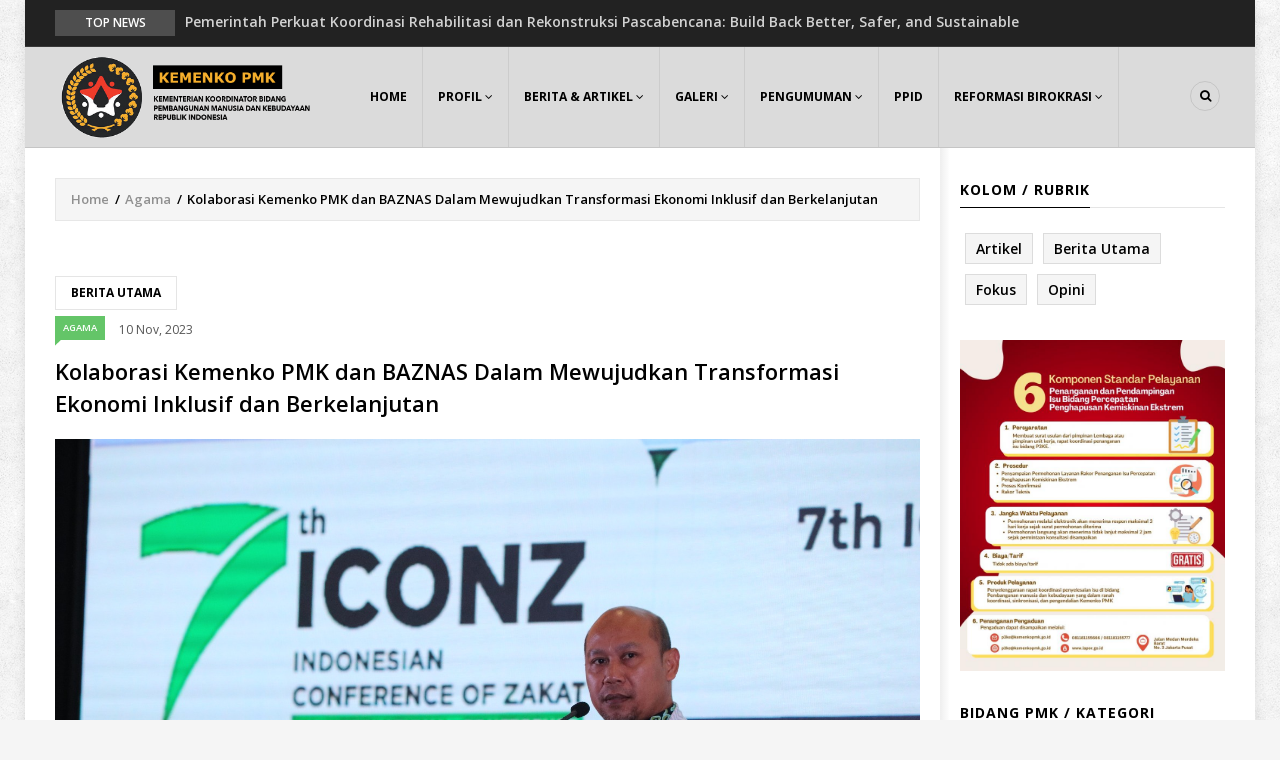

--- FILE ---
content_type: text/html; charset=UTF-8
request_url: https://kemenkopmk.go.id/kolaborasi-kemenko-pmk-dan-baznas-dalam-mewujudkan-transformasi-ekonomi-inklusif-dan-berkelanjutan
body_size: 50886
content:
<!DOCTYPE html>
<html lang="en" dir="ltr" prefix="content: http://purl.org/rss/1.0/modules/content/  dc: http://purl.org/dc/terms/  foaf: http://xmlns.com/foaf/0.1/  og: http://ogp.me/ns#  rdfs: http://www.w3.org/2000/01/rdf-schema#  schema: http://schema.org/  sioc: http://rdfs.org/sioc/ns#  sioct: http://rdfs.org/sioc/types#  skos: http://www.w3.org/2004/02/skos/core#  xsd: http://www.w3.org/2001/XMLSchema# ">
  <head> 
    <meta charset="utf-8" />
<meta name="Generator" content="Drupal 8 (https://www.drupal.org)" />
<meta name="MobileOptimized" content="width" />
<meta name="HandheldFriendly" content="true" />
<meta name="viewport" content="width=device-width, initial-scale=1.0" />
<link rel="shortcut icon" href="/sites/default/files/favicon.ico" type="image/vnd.microsoft.icon" />
<link rel="canonical" href="https://kemenkopmk.go.id/kolaborasi-kemenko-pmk-dan-baznas-dalam-mewujudkan-transformasi-ekonomi-inklusif-dan-berkelanjutan" />
<link rel="shortlink" href="https://kemenkopmk.go.id/node/4603" />

    
    <title>Kolaborasi Kemenko PMK dan BAZNAS Dalam Mewujudkan Transformasi Ekonomi Inklusif dan Berkelanjutan | Kementerian Koordinator Bidang Pembangunan Manusia dan Kebudayaan</title>
    <link rel="stylesheet" media="all" href="/sites/default/files/css/css_MBKnm43AToNHB7yIzTvtrObrEkFFFiVHYh_VYyDW17Q.css" />
<link rel="stylesheet" media="all" href="//fonts.googleapis.com/css?family=Open+Sans:400,500,600,700" />
<link rel="stylesheet" media="all" href="/sites/default/files/css/css_0u9JvZVDv9eSBX2iQ29vdfMGpKvNR_yPz1WeukYJMUM.css" />

    <script type="application/json" data-drupal-selector="drupal-settings-json">{"path":{"baseUrl":"\/","scriptPath":null,"pathPrefix":"","currentPath":"node\/4603","currentPathIsAdmin":false,"isFront":false,"currentLanguage":"en"},"pluralDelimiter":"\u0003","suppressDeprecationErrors":true,"statistics":{"data":{"nid":"4603"},"url":"\/core\/modules\/statistics\/statistics.php"},"ajaxTrustedUrl":{"\/search\/hasil":true},"layzy_load":"off","gavias_load_ajax_view":"\/custom\/gavias_hook\/ajax_view","user":{"uid":0,"permissionsHash":"139add41b295856f9c9d63b049458a07da27eb68a83b53fce196ffc522906e6e"}}</script>

<!--[if lte IE 8]>
<script src="/sites/default/files/js/js_VtafjXmRvoUgAzqzYTA3Wrjkx9wcWhjP0G4ZnnqRamA.js"></script>
<![endif]-->
<script src="/sites/default/files/js/js_oMFMuTW3a3BV8Z5uDW19TuEUyPQjTKHiuFuPzKximhs.js"></script>

    
    

    <link rel="stylesheet" href="https://kemenkopmk.go.id/themes/gavias_sancy/css/custom.css" media="screen" />
    <link rel="stylesheet" href="https://kemenkopmk.go.id/themes/gavias_sancy/css/update.css" media="screen" />
    
    

          <style class="customize">body{background-image:url('themes/gavias_sancy/images/patterns/subtle_grunge.png');} body{background-repeat: repeat;} .main-menu, ul.gva_menu{background: #dbdbdb!important;} .main-menu ul.gva_menu > li > a{color: #000000!important;} .main-menu ul.gva_menu > li > a:hover{color: #e69600!important;} .main-menu .sub-menu{background: #f0f0f0!important;color: !important;}</style>
    
     

  </head>
    <body class="gavias-content-builder layout-no-sidebars not-preloader boxed layout-page- body-background-dark path-node node--type-article">
    
      <div class="dialog-off-canvas-main-canvas" data-off-canvas-main-canvas>
    <div class="body-page">
	       <header id="header" class="header-v2">
  
  <div class="topbar">
  <div class="container">
    <div class="row">
      
      <div class="topbar-left col-sm-10 col-xs-12">
                  <div class="breaking-news">
            <div class="clearfix">
              <div class="content-inner">  <div>
    <div class="views-element-container block block-views block-views-blockarticle-blocks-breaking-news no-title" id="block-gavias-sancy-views-block-article-blocks-breaking-news">
  
    
      <div class="content block-content">
      <div><div class="js-view-dom-id-4480fba93ef0567d3744ec5c276e9b37f5c6a0c855a8d9763723750df27df710">
  
  
  

  
  
  

  <div class="breaking-news-inner">
  <div class="breaking-news-title">
    Top News
  </div>
  <div class="breaking-content">
    <ul class="newsticker">
              <li class="view-list-item" ><a href="/pemerintah-perkuat-koordinasi-rehabilitasi-dan-rekonstruksi-pascabencana-build-back-better-safer" hreflang="en">Pemerintah Perkuat Koordinasi Rehabilitasi dan Rekonstruksi Pascabencana: Build Back Better, Safer, and Sustainable</a></li>
              <li class="view-list-item" ><a href="/menko-pmk-tinjau-penanganan-darurat-longsor-banjarnegara-pemerintah-intensifkan-upaya-evakuasi-dan" hreflang="en">Menko PMK Tinjau Penanganan Darurat Longsor Banjarnegara, Pemerintah Intensifkan Upaya Evakuasi dan Penyediaan Hunian Sementara</a></li>
              <li class="view-list-item" ><a href="/pemerintah-percepat-revitalisasi-pendidikan-vokasi-dan-pelatihan-vokasi-menko-pmk-tekankan" hreflang="en">Pemerintah Percepat Revitalisasi Pendidikan Vokasi dan Pelatihan Vokasi, Menko PMK Tekankan Integrasi Supply Demand Sumber Daya Manusia</a></li>
              <li class="view-list-item" ><a href="/joint-task-force-kemenko-pmk-dan-kadin-indonesia-menko-pmk-saatnya-sinkronisasi-vokasi-dengan" hreflang="en">Joint Task Force Kemenko PMK dan KADIN Indonesia, Menko PMK: Saatnya Sinkronisasi Vokasi dengan Industri</a></li>
              <li class="view-list-item" ><a href="/menko-pmk-sapa-pegawai-purnatugas-bapak-ibu-adalah-legenda-kemenko-pmk" hreflang="en">Menko PMK Sapa Pegawai Purnatugas: “Bapak Ibu adalah Legenda Kemenko PMK”</a></li>
              <li class="view-list-item" ><a href="/perkuat-fondasi-sdm-unggul-kemenko-pmk-evaluasi-ketahanan-keluarga-di-belitung-dan-belitung-timur" hreflang="en">Perkuat Fondasi SDM Unggul, Kemenko PMK Evaluasi Ketahanan Keluarga di Belitung dan Belitung Timur</a></li>
              <li class="view-list-item" ><a href="/kemenko-pmk-finalisasi-tim-koordinasi-nasional-rr-perkuat-tata-kelola-pascabencana-agar-lebih-0" hreflang="en">Kemenko PMK Finalisasi Tim Koordinasi Nasional RR: Perkuat Tata Kelola Pascabencana agar Lebih Cepat, Efektif, dan Tuntas</a></li>
              <li class="view-list-item" ><a href="/menko-pmk-tanggapi-cepat-kasus-anak-meninggal-di-sukabumi-setiap-anak-harus-terlindungi" hreflang="en">Menko PMK Tanggapi Cepat Kasus Anak Meninggal di Sukabumi: Setiap Anak Harus Terlindungi</a></li>
              <li class="view-list-item" ><a href="/menko-pmk-pratikno-dorong-pkg-di-kantor-untuk-efisiensi-dan-pencegahan-penyakit" hreflang="en">Menko PMK Pratikno Dorong PKG di Kantor, untuk Efisiensi dan Pencegahan Penyakit</a></li>
          </ul>
  </div>
</div>    

    

  
  

  
  
</div>
</div>

    </div>
  </div>

  </div>
</div> 
            </div> 
          </div>
              </div>

      <div class="topbar-right col-sm-2 col-xs-12">
        <div class="social-list">
           
           
           
           
           
           
           
           
           
            
            
        </div>  
      </div>
    </div>
  </div>  
</div>

  <div class="header-bottom gv-sticky-menu">
    <div class="main-menu">
      <div class="container">
        <div class="header-main-inner">
          <div class="row">
            <div class="col-lg-3 col-md-2 col-xs-5">
                                <div>
    <div id="block-gavias-sancy-branding" class="clearfix site-branding block block-system block-system-branding-block no-title">
  
    
        <a href="/" title="Home" rel="home" class="site-branding-logo">
        
        <img src="/sites/default/files/logo-kemenkopmk-baru_6.png" alt="Home" />
        
    </a>
    </div>

  </div>

                  
            </div>
            <div class="col-lg-9 col-md-10 col-xs-7 area-main-menu">
              <div class="area-inner menu-hover">
                <div class="gva-offcanvas-inner">
                  <div class="close-offcanvas hidden-lg hidden-md"><a><i class="gv-icon-4"></i></a></div>
                                        <div>
    <nav role="navigation" aria-labelledby="block-gavias-sancy-main-menu-menu" id="block-gavias-sancy-main-menu" class="block block-menu navigation menu--main">
          
  
  <h2  class="visually-hidden block-title block-title" id="block-gavias-sancy-main-menu-menu"><span>Main navigation</span></h2>
  
  <div class="block-content">
                 
<div class="gva-navigation">

              <ul class="clearfix gva_menu gva_menu_main">
                                      <li  class="menu-item ">
        <a href="/">
                    Home
            
        </a>
          
              </li>
                                  <li  class="menu-item menu-item--expanded ">
        <a href="/profil-kemenko-pmk">
                    Profil
                      <span class="icaret nav-plus nav-plus fa fa-angle-down"></span>
            
        </a>
          
                                <ul class="menu sub-menu">
                                      <li  class="menu-item">
        <a href="/profil-kemenko-pmk">
                    Profil PMK
            
        </a>
          
              </li>
                                  <li  class="menu-item">
        <a href="/profil-pejabat-kemenko-pmk">
                    Profil Pejabat
            
        </a>
          
              </li>
        </ul>
  
              </li>
                                  <li  class="menu-item menu-item--expanded ">
        <a href="/berita-dan-artikel">
                    Berita &amp; Artikel
                      <span class="icaret nav-plus nav-plus fa fa-angle-down"></span>
            
        </a>
          
                                <ul class="menu sub-menu">
                                      <li  class="menu-item">
        <a href="/kolom/berita">
                    Berita Utama
            
        </a>
          
              </li>
                                  <li  class="menu-item">
        <a href="/kolom/artikel">
                    Artikel
            
        </a>
          
              </li>
                                  <li  class="menu-item">
        <a href="/kolom/fokus">
                    Fokus
            
        </a>
          
              </li>
                                  <li  class="menu-item">
        <a href="/kolom/opini">
                    Opini
            
        </a>
          
              </li>
        </ul>
  
              </li>
                                  <li  class="menu-item menu-item--expanded ">
        <a href="">
                    Galeri
                      <span class="icaret nav-plus nav-plus fa fa-angle-down"></span>
            
        </a>
          
                                <ul class="menu sub-menu">
                                      <li  class="menu-item">
        <a href="/beritafoto">
                    Galeri Foto Berita
            
        </a>
          
              </li>
                                  <li  class="menu-item">
        <a href="/beritavideo">
                    Galeri Video Berita
            
        </a>
          
              </li>
                                  <li  class="menu-item">
        <a href="/videogram">
                    Videogram
            
        </a>
          
              </li>
                                  <li  class="menu-item">
        <a href="/infografis">
                    Infografis
            
        </a>
          
              </li>
        </ul>
  
              </li>
                                  <li  class="menu-item menu-item--expanded">
        <a href="/publikasi">
                    Pengumuman
                      <span class="icaret nav-plus nav-plus fa fa-angle-down"></span>
            
        </a>
          
                                <ul class="menu sub-menu">
                                      <li  class="menu-item">
        <a href="/pengumuman/cpns">
                    Penerimaan ASN
            
        </a>
          
              </li>
                                  <li  class="menu-item">
        <a href="/pengumuman">
                    Pengumuman
            
        </a>
          
              </li>
                                  <li  class="menu-item">
        <a href="/siaranpers">
                    Siaran Pers
            
        </a>
          
              </li>
                                  <li  class="menu-item">
        <a href="https://kemenkopmk.go.id/ukpbj-kemenko-pmk">
                    UKPBJ Kemenko PMK
            
        </a>
          
              </li>
        </ul>
  
              </li>
                                  <li  class="menu-item ">
        <a href="https://ppid.kemenkopmk.go.id/">
                    PPID
            
        </a>
          
              </li>
                                  <li  class="menu-item menu-item--expanded ">
        <a href="/RB/profil">
                    Reformasi Birokrasi
                      <span class="icaret nav-plus nav-plus fa fa-angle-down"></span>
            
        </a>
          
                                <ul class="menu sub-menu">
                                      <li  class="menu-item">
        <a href="/RB/profil">
                    Profil
            
        </a>
          
              </li>
                                  <li  class="menu-item">
        <a href="/kebijakan-dan-peraturan-rb">
                    Kebijakan RB
            
        </a>
          
              </li>
                                  <li  class="menu-item">
        <a href="/RB/kegiatan">
                    Kegiatan 
            
        </a>
          
              </li>
                                  <li  class="menu-item">
        <a href="/RB/laporan">
                    Laporan RB
            
        </a>
          
              </li>
                                  <li  class="menu-item">
        <a href="/RB/quickwin">
                    Quick Win
            
        </a>
          
              </li>
        </ul>
  
              </li>
        </ul>
  

</div>

        </div>  
</nav>

  </div>

                    
                                  </div>
                
                <div id="menu-bar" class="menu-bar mobile hidden-lg hidden-md">
                  <span class="one"></span>
                  <span class="two"></span>
                  <span class="three"></span>
                </div>

                
                                  <div class="gva-search-region search-region">
                    <span class="icon"><i class="fa fa-search"></i></span>
                    <div class="search-content">
                      <a class="close"><i class="gv-icon-4"></i></a> 
                      <div class="content-inner"> 
                          <div>
    <div class="search-block-form block block-search container-inline" data-drupal-selector="search-block-form" id="block-gavias-sancy-search" role="search">
  
    
    <div class="content container-inline">
        <form action="/search/hasil" method="get" id="search-block-form" accept-charset="UTF-8" class="search-form search-block-form">
  <div class="js-form-item form-item js-form-type-search form-item-keys js-form-item-keys form-no-label">
      <label for="edit-keys" class="visually-hidden">Search</label>
        <input title="Enter the terms you wish to search for." data-drupal-selector="edit-keys" type="search" id="edit-keys" name="keys" value="" size="15" maxlength="128" class="form-search" />

        </div>
<div data-drupal-selector="edit-actions" class="form-actions js-form-wrapper form-wrapper" id="edit-actions"><input class="search-form__submit button js-form-submit form-submit" data-drupal-selector="edit-submit" type="submit" id="edit-submit" value="Search" />
</div>

</form>

  
  </div>
</div>

  </div>

                      </div>
                    </div>  
                  </div>
                               
              </div>   
            </div>
          </div>
        </div>  
      </div>
    </div>
  </div>
   
</header>
	
    

  <div class="help show">
    <div class="container">
      <div class="content-inner">
          <div>
    <div data-drupal-messages-fallback class="hidden"></div>

  </div>

      </div>
    </div>
  </div>

<div class="clearfix"></div>


<div class="clearfix"></div>

	<div role="main" class="main main-page">	
		<div id="content" class="content content-full">
			<div class="container">	
				
<div class="content-main-inner">
	<div class="row">
		
					
						 				 		
							
       

		<div id="page-main-content" class="main-content col-xs-12 col-md-9 sright main_content ">
						  <div class="breadcrumbs">
			      <div>
    
<div class="breadcrumb-content-inner">
  <div id="block-gavias-sancy-breadcrumbs" class="text-dark block gva-block-breadcrumb block-system block-system-breadcrumb-block no-title">
    <div class="breadcrumb-style" style="background-color: #FFF;background-position: center top;background-repeat: no-repeat;">
      <div class="clearfix">
        <div class="content-inner">
          <h2 class="page-title hidden"> </h2>
           
                      
                      <div class="">
              <div class="content block-content">
                  <nav class="breadcrumb" role="navigation">
    <h2 id="system-breadcrumb" class="visually-hidden">Breadcrumb</h2>
    <ol>
      
                <li>
                  <a href="/">Home</a>
                          <span>&nbsp;/&nbsp;</span>
          
      </li>
                <li>
                  <a href="/bidang/agama">Agama</a>
                          <span>&nbsp;/&nbsp;</span>
          
      </li>
                <li>
                  
                  
      </li>
                <li>
                  Kolaborasi Kemenko PMK dan BAZNAS Dalam Mewujudkan Transformasi Ekonomi Inklusif dan Berkelanjutan 
                  
      </li>
        </ol>
  </nav>

              </div>
            </div>  
                  </div>  
      </div>
    </div>
  </div>     
</div>

  </div>
  
			  </div>
						<div class="main-content-inner">
				
				
									<div class="content-main">
						  <div>
    <div id="block-gavias-sancy-content" class="block block-system block-system-main-block no-title">
  
    
      <div class="content block-content">
      
<article data-history-node-id="4603" role="article" about="/kolaborasi-kemenko-pmk-dan-baznas-dalam-mewujudkan-transformasi-ekonomi-inklusif-dan-berkelanjutan" typeof="schema:Article" class="node node-detail node--type-article node--promoted node--view-mode-full clearfix">
  <div class="article-detail">
    <div class="block">
      
      <div class="post-top">
        <div class="post-tags clearfix">
          
            <div class="field field--name-field-jenis-artikel field--type-entity-reference field--label-hidden field__item"><a href="/kolom/berita" hreflang="en">Berita Utama</a></div>
      
        </div>
        <div class="post-meta category-background">  <span class="post-categories green" ><a href="/bidang/agama" hreflang="en">Agama</a></span>
<span class="post-created"> 10&nbsp;Nov,&nbsp;2023</span> </div>
       
          <h1 class="post-title"><span property="schema:name">Kolaborasi Kemenko PMK dan BAZNAS Dalam Mewujudkan Transformasi Ekonomi Inklusif dan Berkelanjutan </span>
</h1>
    
      </div>  
      
      
      

      <div class="post-thumbnail">
        
            <div class="field field--name-field-image field--type-image field--label-hidden field__item">  <img property="schema:image" src="/sites/default/files/articles/2023-11/IMG-20231110-WA0008.jpg" alt="" typeof="foaf:Image" />

</div>
      
      </div>

      <div class="post-content">
        <div class="node__content clearfix">
          
            <div property="schema:text" class="field field--name-body field--type-text-with-summary field--label-hidden field__item"><p>KEMENKO PMK - Deputi Bidang Koordinasi Peningkatan Kualitas Pendidikan dan Moderasi Beragama, Warsito mengatakan bahwa kerja sama Kemenko PMK bersama Baznas dalam Program Zakat dan Sadaqah produktif dan Inklusif, Program Peningkatan Gizi dan Kesehatan Anak dan Program Pendidikan dan Pelatihan bagi Kelompok Disabilitas merupakan upaya mewujudkan transformasi ekonomi yang inklusif dan berkelanjutan.  </p>

<p>“Kerja sama antara Kemenko PMK dengan Baznas ini adalah komitmen pemerintah dalam mengatasi tiga permasalahan klaster utama yang menjadi fokus kolaborasi kita, yaitu pengentasan kemiskinan ekstrem, penurunan stunting, dan pemberdayaan kelompok disabilitas,” ujarnya. </p>

<p>Hal ini disampaikan Warsito pada acara The 7th Indonesian Conference on Zakat (ICONZ) pada tanggal 7/11/2023 di Banten. </p>

<p>Warsito menyatakan bahwa angka kemiskinan ekstrem di Indonesia periode Maret 2023 turun secara signifikan sehingga bisa mencapai angka 0% seperti yang telah diamanatkan pada Perpres Nomor 4 tahun 2022. </p>

<p>“Berdasarkan data BPS angka kemiskinan esktrem Indonesia pada Maret 2023, turun signifikan menjadi 1,12% dari 2,04% pada Maret 2022. Kemudian sesuai dengan instruksi Presiden Nomor 4 tahun 2022 mengamanatkan agar kemiskinan ekstrem mencapai 0% pada tahun 2024 mendatang”, ujarnya. </p>

<p>Untuk mewujudkan hal tersebut, Warsito menambahkan diperlukan kolaborasi antara Kemenko PMK dan Baznas dengan membangun program-program yang memperkuat dalam mengatasi tiga permasalahan utama yang menjadi fokus bersama.  Selain itu, diperlukan juga keterlibatan pihak lain untuk memastikan kesuksesan dan dampak yang berkelanjutan.</p>

<p>Baznas merupakan lembaga yang bisa memberikan persprektif baru dan solusi inovatif dalam mendukung program prioritas pemerintah. Baznas berupaya dalam membantu program pemerintah dengan menghimpun zakat, infaq, dan sadaqah.  </p>

<p>“Program-program ini memerlukan kekuatan Baznas dan komitmen Kemenko PMK untuk menciptakan kebijakan inklusif. Kolaborasi ini juga melibatkan pemerintah daerah, organisasi non-pemerintah, civitas akademik, lembaga filantropi, sektor swasta dan masyarakat sipil”, ujar Warsito. </p>

<p>Warsito juga mengapresiasi Baznas telah berperan aktif dalam mengupayakan program prioritas pemerintah dalam pengentasan kemiskinan ekstrem.</p>

<p>“Saya ingin mengapresiasi Baznas sebagai lembaga filantropi yang berkontribusi mendukung penghapusan kemiskinan ekstrem dan stunting melalui program Rumah Layak Huni, Rumah Sehat BAZNAS, dan BAZNAS microfinance atau Bank Zakat Mikro (BZM) sehingga dapat memberikan perspektif baru dan solusi inovatif dalam mendukung program pemerintah” ujarnya. </p>

<p>Selanjutnya Warsito mengatakan bahwa Kemenko PMK juga turut berperan aktif dalam program-program peningkatan gizi dan kesehatan anak.</p>

<p>“Program ini diperkuat dengan adanya penggalangan sumber daya finansial dan sosial yang lebih besar untuk mendukung pertumbuhan anak-anak sehingga mereka tumbuh menjadi generasi yang sehat, cerdas, dan produktif”, Ujar Warsito.</p>

<p>Warsito berharap agar Baznas dan Kemenko PMK dapat terus bekerja sama menuju masa depan yang lebih cerah dan adil untuk Indonesia.</p>
</div>
      
        </div>
        
          

                    <div class="post-created clearfix">
                <strong>Kontributor Foto: </strong>
            <div class="field field--name-field-foto field--type-entity-reference field--label-hidden field__item"><a href="/kontributor/31" hreflang="en">Staf Ahli</a></div>
      
            </div>
                
                          <div class="post-created clearfix">
                <strong>Reporter: </strong>
            <div class="field field--name-field-reporter field--type-entity-reference field--label-hidden field__item"><a href="/kontributor/31" hreflang="en">Staf Ahli</a></div>
      
            </div>
                
        
        
        
        <div class="post-tags clearfix">
          
            <div class="field field--name-field-jenis-artikel field--type-entity-reference field--label-hidden field__item"><a href="/kolom/berita" hreflang="en">Berita Utama</a></div>
      
        </div>
      
       
        
      </div>

    </div>  

    <div class="related-posts margin-top-30">
      <div class="views-element-container block block-views block-views-blockrelated-block-block-related-articles" id="block-gavias-sancy-views-block-related-block-block-related-articles">
  
      <h2 class="block-title" ><span>Berita dan Artikel Terkait</span></h2>
    
      <div class="content block-content">
      <div><div class="js-view-dom-id-e72ff101c154f1ecc2cdbd8a71ff070202710c7b898fb5ea70a524f5c7811455">
  
  
  

  
  
  

  <div class="gva-view-grid">
   
      
   

      
      <div class="lg-block-grid-3 md-block-grid-3 sm-block-grid-2 xs-block-grid-2">
      
               <div class="item-columns">
            <div>

<div data-history-node-id="6081" role="article" about="/menko-pmk-sampaikan-pesan-natal-2025-indonesia-berdiri-bersama-yang-terluka" typeof="schema:Article" class="node node--type-article node--promoted node--view-mode-teaser-1 clearfix post-block index-1">
  <div class="post-thumbnail post-image post-standard">
    
            <div class="field field--name-field-image field--type-image field--label-hidden field__item">  <a href="/menko-pmk-sampaikan-pesan-natal-2025-indonesia-berdiri-bersama-yang-terluka" hreflang="en"><img property="schema:image" src="/sites/default/files/styles/normal_size/public/articles/2025-12/IMG-20251224-WA0087.jpg?itok=HZr460hR" alt="" typeof="foaf:Image" />

</a>
</div>
      
    <div class="icons-format">
                </div>
        <div class="post-meta top category-background">  <span class="post-categories green" ><a href="/bidang/agama" hreflang="en">Agama</a></span>
  <span class="post-categories black" ><a href="/siaranpers" hreflang="en">Siaran Pers</a></span>
</div>
  </div>
  <div class="post-content">
    <div class="post-meta"><span class="post-created"> 24&nbsp;Dec,&nbsp;2025</span></div>
    <h3 class="post-title"><a href="/menko-pmk-sampaikan-pesan-natal-2025-indonesia-berdiri-bersama-yang-terluka" rel="bookmark"><span property="schema:name">Menko PMK Sampaikan Pesan Natal 2025: Indonesia Berdiri Bersama yang Terluka</span>
</a></h3>
    <div class="post-body"></div>
  </div>
</div>  
</div>
         </div>
               <div class="item-columns">
            <div>

<div data-history-node-id="6055" role="article" about="/menko-pmk-nataru-tahun-ini-butuh-dukungan-ekstra-banyak-wilayah-belum-pulih-dari-bencana" typeof="schema:Article" class="node node--type-article node--promoted node--view-mode-teaser-1 clearfix post-block index-2">
  <div class="post-thumbnail post-image post-standard">
    
            <div class="field field--name-field-image field--type-image field--label-hidden field__item">  <a href="/menko-pmk-nataru-tahun-ini-butuh-dukungan-ekstra-banyak-wilayah-belum-pulih-dari-bencana" hreflang="en"><img property="schema:image" src="/sites/default/files/styles/normal_size/public/articles/2025-12/IMG-20251208-WA0083.jpg?itok=eNeDYksb" alt="" typeof="foaf:Image" />

</a>
</div>
      
    <div class="icons-format">
                </div>
        <div class="post-meta top category-background">  <span class="post-categories orange" ><a href="/bidang/peningkatan-kualitas-pendidikan" hreflang="en">Peningkatan Kualitas Pendidikan</a></span>
  <span class="post-categories green" ><a href="/bidang/agama" hreflang="en">Agama</a></span>
  <span class="post-categories blue" ><a href="/bidang/budaya" hreflang="en">Budaya</a></span>
  <span class="post-categories dark-mint" ><a href="/bidang/koordinasi-pmk" hreflang="en">Koordinasi PMK</a></span>
  <span class="post-categories black" ><a href="/siaranpers" hreflang="en">Siaran Pers</a></span>
</div>
  </div>
  <div class="post-content">
    <div class="post-meta"><span class="post-created"> 09&nbsp;Dec,&nbsp;2025</span></div>
    <h3 class="post-title"><a href="/menko-pmk-nataru-tahun-ini-butuh-dukungan-ekstra-banyak-wilayah-belum-pulih-dari-bencana" rel="bookmark"><span property="schema:name">Menko PMK: Nataru Tahun Ini Butuh Dukungan Ekstra, Banyak Wilayah Belum Pulih dari Bencana</span>
</a></h3>
    <div class="post-body"></div>
  </div>
</div>  
</div>
         </div>
               <div class="item-columns">
            <div>

<div data-history-node-id="6050" role="article" about="/indonesia-resmikan-masjid-salamad-di-provinsi-giang-vietnam-simbol-persahabatan-dan-kerja-sama" typeof="schema:Article" class="node node--type-article node--promoted node--view-mode-teaser-1 clearfix post-block index-3">
  <div class="post-thumbnail post-image post-standard">
    
            <div class="field field--name-field-image field--type-image field--label-hidden field__item">  <a href="/indonesia-resmikan-masjid-salamad-di-provinsi-giang-vietnam-simbol-persahabatan-dan-kerja-sama" hreflang="en"><img property="schema:image" src="/sites/default/files/styles/normal_size/public/articles/2025-12/IMG-20251206-WA0069.jpg?itok=-a_kRes6" alt="" typeof="foaf:Image" />

</a>
</div>
      
    <div class="icons-format">
                </div>
        <div class="post-meta top category-background">  <span class="post-categories green" ><a href="/bidang/agama" hreflang="en">Agama</a></span>
  <span class="post-categories black" ><a href="/siaranpers" hreflang="en">Siaran Pers</a></span>
</div>
  </div>
  <div class="post-content">
    <div class="post-meta"><span class="post-created"> 06&nbsp;Dec,&nbsp;2025</span></div>
    <h3 class="post-title"><a href="/indonesia-resmikan-masjid-salamad-di-provinsi-giang-vietnam-simbol-persahabatan-dan-kerja-sama" rel="bookmark"><span property="schema:name">Indonesia Resmikan Masjid Salamad di Provinsi An Giang, Vietnam: Simbol Persahabatan dan Kerja Sama Strategis</span>
</a></h3>
    <div class="post-body"></div>
  </div>
</div>  
</div>
         </div>
               <div class="item-columns">
            <div>

<div data-history-node-id="6039" role="article" about="/kemenko-pmk-mantapkan-koordinasi-kesiapan-penyelenggaraan-haji-1447-h2026-m" typeof="schema:Article" class="node node--type-article node--promoted node--view-mode-teaser-1 clearfix post-block index-4">
  <div class="post-thumbnail post-image post-standard">
    
            <div class="field field--name-field-image field--type-image field--label-hidden field__item">  <a href="/kemenko-pmk-mantapkan-koordinasi-kesiapan-penyelenggaraan-haji-1447-h2026-m" hreflang="en"><img property="schema:image" src="/sites/default/files/styles/normal_size/public/articles/2025-12/WhatsApp%20Image%202025-12-03%20at%2014.36.49.jpeg?itok=48g_JOwp" alt="" typeof="foaf:Image" />

</a>
</div>
      
    <div class="icons-format">
                </div>
        <div class="post-meta top category-background">  <span class="post-categories green" ><a href="/bidang/agama" hreflang="en">Agama</a></span>
  <span class="post-categories black" ><a href="/siaranpers" hreflang="en">Siaran Pers</a></span>
</div>
  </div>
  <div class="post-content">
    <div class="post-meta"><span class="post-created"> 03&nbsp;Dec,&nbsp;2025</span></div>
    <h3 class="post-title"><a href="/kemenko-pmk-mantapkan-koordinasi-kesiapan-penyelenggaraan-haji-1447-h2026-m" rel="bookmark"><span property="schema:name">Kemenko PMK Mantapkan Koordinasi Kesiapan Penyelenggaraan Haji 1447 H/2026 M</span>
</a></h3>
    <div class="post-body"></div>
  </div>
</div>  
</div>
         </div>
               <div class="item-columns">
            <div>

<div data-history-node-id="6025" role="article" about="/kemenko-pmk-dukung-penguatan-kerukunan-antar-umat-beragama-sebagai-pondasi-sdm-unggul" typeof="schema:Article" class="node node--type-article node--promoted node--view-mode-teaser-1 clearfix post-block index-5">
  <div class="post-thumbnail post-image post-standard">
    
            <div class="field field--name-field-image field--type-image field--label-hidden field__item">  <a href="/kemenko-pmk-dukung-penguatan-kerukunan-antar-umat-beragama-sebagai-pondasi-sdm-unggul" hreflang="en"><img property="schema:image" src="/sites/default/files/styles/normal_size/public/articles/2025-11/WhatsApp%20Image%202025-11-28%20at%2013.29.29.jpeg?itok=ES0jzNJf" alt="" typeof="foaf:Image" />

</a>
</div>
      
    <div class="icons-format">
                </div>
        <div class="post-meta top category-background">  <span class="post-categories green" ><a href="/bidang/agama" hreflang="en">Agama</a></span>
</div>
  </div>
  <div class="post-content">
    <div class="post-meta"><span class="post-created"> 28&nbsp;Nov,&nbsp;2025</span></div>
    <h3 class="post-title"><a href="/kemenko-pmk-dukung-penguatan-kerukunan-antar-umat-beragama-sebagai-pondasi-sdm-unggul" rel="bookmark"><span property="schema:name">Kemenko PMK Dukung Penguatan Kerukunan Antar Umat Beragama sebagai Pondasi SDM Unggul</span>
</a></h3>
    <div class="post-body"></div>
  </div>
</div>  
</div>
         </div>
               <div class="item-columns">
            <div>

<div data-history-node-id="6016" role="article" about="/kemenko-pmk-kawal-integrasi-data-kesehatan-jamaah-haji-melalui-siskohatkes" typeof="schema:Article" class="node node--type-article node--promoted node--view-mode-teaser-1 clearfix post-block index-6">
  <div class="post-thumbnail post-image post-standard">
    
            <div class="field field--name-field-image field--type-image field--label-hidden field__item">  <a href="/kemenko-pmk-kawal-integrasi-data-kesehatan-jamaah-haji-melalui-siskohatkes" hreflang="en"><img property="schema:image" src="/sites/default/files/styles/normal_size/public/articles/2025-11/IMG-20251124-WA0102.jpg?itok=NU0ppYsl" alt="" typeof="foaf:Image" />

</a>
</div>
      
    <div class="icons-format">
                </div>
        <div class="post-meta top category-background">  <span class="post-categories green" ><a href="/bidang/agama" hreflang="en">Agama</a></span>
  <span class="post-categories black" ><a href="/siaranpers" hreflang="en">Siaran Pers</a></span>
</div>
  </div>
  <div class="post-content">
    <div class="post-meta"><span class="post-created"> 24&nbsp;Nov,&nbsp;2025</span></div>
    <h3 class="post-title"><a href="/kemenko-pmk-kawal-integrasi-data-kesehatan-jamaah-haji-melalui-siskohatkes" rel="bookmark"><span property="schema:name">Kemenko PMK Kawal Integrasi Data Kesehatan Jamaah Haji melalui Siskohatkes</span>
</a></h3>
    <div class="post-body"></div>
  </div>
</div>  
</div>
         </div>
         </div>

</div>

    

  
  

  
  
</div>
</div>

    </div>
  </div>

    </div>

      

  </div>

</article>

<!-- End Display article for detail page -->

    </div>
  </div>

  </div>

					</div>
				
							</div>

		</div>

		<!-- Sidebar Left -->
				<!-- End Sidebar Left -->

		<!-- Sidebar Right -->
					
							 

			<div class="col-lg-3 col-md-3 col-sm-12 col-xs-12 sidebar sidebar-right theiaStickySidebar">
				<div class="sidebar-inner">
					  <div>
    <div class="views-element-container block block-views block-views-blockcategories-post-block-2" id="block-gavias-sancy-views-block-categories-post-block-2">
  
      <h2 class="block-title" ><span>Kolom / Rubrik</span></h2>
    
      <div class="content block-content">
      <div><div class="tags-list js-view-dom-id-69af02e6a2a8b33eb4b5e32c981c0c55aab7bedb060488ae3c3a99f8234b4d10">
  
  
  

  
  
  

  <div class="item-list list-views">
    <ul>
          <li class="view-list-item" ><div class="views-field views-field-name"><span class="field-content"><a href="/kolom/artikel" hreflang="en">Artikel</a></span></div></li>
          <li class="view-list-item" ><div class="views-field views-field-name"><span class="field-content"><a href="/kolom/berita" hreflang="en">Berita Utama</a></span></div></li>
          <li class="view-list-item" ><div class="views-field views-field-name"><span class="field-content"><a href="/kolom/fokus" hreflang="en">Fokus</a></span></div></li>
          <li class="view-list-item" ><div class="views-field views-field-name"><span class="field-content"><a href="/kolom/opini" hreflang="en">Opini</a></span></div></li>
      </ul>
</div>

    

  
  

  
  
</div>
</div>

    </div>
  </div>
<div class="views-element-container block block-views block-views-blockbanner-block-5 no-title" id="block-views-block-banner-block-5">
  
    
      <div class="content block-content">
      <div><div class="js-view-dom-id-ed01049ebf2a4957801f3aa497c16497ef6f151e206508daf838c387c5dec7b1">
  
  
  

  
  
  

  <div class="owl-carousel init-carousel-owl" data-items="1" data-items_lg="1" data-items_md="1" data-items_sm="1" data-items_xs="1" data-loop="1" data-speed="200" data-auto_play="1" data-auto_play_speed="1000" data-auto_play_timeout="3000" data-auto_play_hover="1" data-navigation="1" data-rewind_nav="0" data-pagination="0" data-mouse_drag="1" data-touch_drag="1">
   
   
             <div class="item">
            <div class="gva-carousel-5 text-center"><div class="views-field views-field-nothing"><span class="field-content"><a href="" target="_blank">  <img src="/sites/default/files/styles/iklan_bawah/public/banneriklan/2024-08/WhatsApp%20Image%202024-08-06%20at%2008.57.45.jpeg?itok=b9WIyeck" alt="" typeof="Image" />


</a></span></div></div>
         </div>
             <div class="item">
            <div class="gva-carousel-5 text-center"><div class="views-field views-field-nothing"><span class="field-content"><a href="" target="_blank">  <img src="/sites/default/files/styles/iklan_bawah/public/banneriklan/2024-08/WhatsApp%20Image%202024-08-06%20at%2008.57.43.jpeg?itok=qpHEqT-X" alt="" typeof="Image" />


</a></span></div></div>
         </div>
             <div class="item">
            <div class="gva-carousel-5 text-center"><div class="views-field views-field-nothing"><span class="field-content"><a href="" target="_blank">  <img src="/sites/default/files/styles/iklan_bawah/public/banneriklan/2024-08/WhatsApp%20Image%202024-08-06%20at%2008.57.44%20%281%29.jpeg?itok=DZb0Q6Gn" alt="" typeof="Image" />


</a></span></div></div>
         </div>
             <div class="item">
            <div class="gva-carousel-5 text-center"><div class="views-field views-field-nothing"><span class="field-content"><a href="" target="_blank">  <img src="/sites/default/files/styles/iklan_bawah/public/banneriklan/2024-08/WhatsApp%20Image%202024-08-06%20at%2008.57.44_0.jpeg?itok=z2eimE9C" alt="" typeof="Image" />


</a></span></div></div>
         </div>
    
</div>

    

  
  

  
  
</div>
</div>

    </div>
  </div>
<div class="views-element-container block block-views block-views-blockcategories-post-block-1" id="block-gavias-sancy-views-block-categories-post-block-1">
  
      <h2 class="block-title" ><span>Bidang PMK / Kategori</span></h2>
    
      <div class="content block-content">
      <div><div class="category-list js-view-dom-id-a94314bfca378c345443b79fbfb7889cea0a6c8a11950818b2589cae05e13155">
  
  
  

  
  
  

  <div class="item-list list-views">
    <ul>
          <li class="view-list-item" ><div class="views-field views-field-name"><span class="field-content"><a href="/bidang/penanggulangan-bencana" hreflang="en">Peningkatan Kualitas Keluarga dan Kependudukan</a></span></div></li>
          <li class="view-list-item" ><div class="views-field views-field-name"><span class="field-content"><a href="/bidang/kesehatan-0" hreflang="en">Kesehatan</a></span></div></li>
          <li class="view-list-item" ><div class="views-field views-field-name"><span class="field-content"><a href="/bidang/peningkatan-kualitas-pendidikan" hreflang="en">Peningkatan Kualitas Pendidikan</a></span></div></li>
          <li class="view-list-item" ><div class="views-field views-field-name"><span class="field-content"><a href="/bidang/penguatan-karakter-dan-jati-diri-bangsa" hreflang="en">Penguatan Karakter dan Jati Diri Bangsa</a></span></div></li>
          <li class="view-list-item" ><div class="views-field views-field-name"><span class="field-content"><a href="/bidang/penanggulangan-bencana-dan-konflik-sosial" hreflang="en">Penanggulangan Bencana dan Konflik Sosial</a></span></div></li>
          <li class="view-list-item" ><div class="views-field views-field-name"><span class="field-content"><a href="/bidang/agama" hreflang="en">Agama</a></span></div></li>
          <li class="view-list-item" ><div class="views-field views-field-name"><span class="field-content"><a href="/bidang/budaya" hreflang="en">Budaya</a></span></div></li>
          <li class="view-list-item" ><div class="views-field views-field-name"><span class="field-content"><a href="/bidang/pemuda-olahraga" hreflang="en">Pemuda &amp; Olahraga</a></span></div></li>
          <li class="view-list-item" ><div class="views-field views-field-name"><span class="field-content"><a href="/bidang/perempuan-anak" hreflang="en">Perempuan &amp; Anak</a></span></div></li>
          <li class="view-list-item" ><div class="views-field views-field-name"><span class="field-content"><a href="/bidang/koordinasi-pmk" hreflang="en">Koordinasi PMK</a></span></div></li>
          <li class="view-list-item" ><div class="views-field views-field-name"><span class="field-content"><a href="/siaranpers" hreflang="en">Siaran Pers</a></span></div></li>
      </ul>
</div>

    

  
  

  
  
</div>
</div>

    </div>
  </div>
<div id="block-gavias-sancy-socialsidebar" class="block block-block-content block-block-content7a007496-476f-455b-b47c-4029a5a22ae0">
  
      <h2 class="block-title" ><span>Media Sosial Kemenko PMK</span></h2>
    
      <div class="content block-content">
      
            <div class="field field--name-body field--type-text-with-summary field--label-hidden field__item"><div class="penci-socials">
	<div class="social-item social-facebook">
		<div class="social-content">
			<a href="http://www.facebook.com/KemenkopmkRI" target="_blank"><i class="icon fa fa-facebook"></i><span class="social-name">Facebook</span><span class="social-btn"><i class="fa fa-thumbs-o-up"></i>Like</span></a>
		</div>
	</div>
	<div class="social-item social-twitter">
		<div class="social-content">
			<a href="http://twitter.com/kemenkopmk" target="_blank"><i class="icon fa fa-twitter"></i><span class="social-name">Twitter</span><span class="social-btn"><i class="fa fa-user-plus"></i>Follow</span></a>
		</div>
	</div>
	<div class="social-item social-instagram">
		<div class="social-content">
			<a href="http://instagram.com/kemenko_pmk" target="_blank"><i class="icon fa fa-instagram"></i><span class="social-name">Instagram</span><span class="social-btn"><i class="fa fa-user-plus"></i>Follow</span></a>
		</div>
	</div>
	<div class="social-item social-youtube">
		<div class="social-content">
			<a href="https://www.youtube.com/channel/UCS_4jzQs7bywNQrJ-AmoWVg/channels" target="_blank"><i class="icon fa fa-youtube-play"></i><span class="social-name">Youtube</span><span class="social-btn"><i class="fa fa-user-plus"></i>Subscribe</span></a>
		</div>
	</div>
	
	<div class="social-item social-rss">
		<div class="social-content">
			<a href="/rss.xml" target="_blank"><i class="icon fa fa-rss"></i><span class="social-name">Rss</span><span class="social-btn"><i class="fa fa-user-plus"></i>Follow</span></a>
		</div>
	</div>
</div></div>
      
    </div>
  </div>
<div class="views-element-container block block-views block-views-blockarticle-blocks-block-11" id="block-gavias-sancy-views-block-article-blocks-block-11">
  
      <h2 class="block-title" ><span>Post Terkini</span></h2>
    
      <div class="content block-content">
      <div><div class="posts-list-number js-view-dom-id-f4e89ff290dd4c0c776c555021f2d6fa9f7a1fb5bccec9ec9215d4ea34b7f6b4">
  
  
  

  
  
  

  <div class="item-list list-views">
    <ul>
          <li class="view-list-item" ><div class="views-field views-field-nothing"><div class="field-content"><div class="post-block">
      <div class="post-content"> 
              <div class="number">01</div>
             <div class="post-title"> <a href="/kemenko-pmk-dorong-pemulihan-pascabencana-yang-inklusif-dan-berkelanjutan-di-sumatera-barat" hreflang="en">Kemenko PMK Dorong Pemulihan Pascabencana yang Inklusif dan Berkelanjutan di Sumatera Barat</a> </div>
       </div>
</div></div></div></li>
          <li class="view-list-item" ><div class="views-field views-field-nothing"><div class="field-content"><div class="post-block">
      <div class="post-content"> 
              <div class="number">02</div>
             <div class="post-title"> <a href="/kemenko-pmk-gelar-konsultasi-daerah-penyusunan-pedoman-strategis-rehabilitasi-dan-rekonstruksi" hreflang="en">Kemenko PMK Gelar Konsultasi Daerah Penyusunan Pedoman Strategis Rehabilitasi dan Rekonstruksi Pascabencana di Sumatera Barat</a> </div>
       </div>
</div></div></div></li>
          <li class="view-list-item" ><div class="views-field views-field-nothing"><div class="field-content"><div class="post-block">
      <div class="post-content"> 
              <div class="number">03</div>
             <div class="post-title"> <a href="/pascabencana-alam-banjir-bandang-di-pulau-siau-pemerintah-kirimkan-bantuan" hreflang="en">Pascabencana Alam Banjir Bandang di Pulau Siau, Pemerintah Kirimkan Bantuan</a> </div>
       </div>
</div></div></div></li>
          <li class="view-list-item" ><div class="views-field views-field-nothing"><div class="field-content"><div class="post-block">
      <div class="post-content"> 
              <div class="number">04</div>
             <div class="post-title"> <a href="/pemerintah-percepatan-penanganan-pascabencana-banjir-bandang-di-pulau-siau-kabupaten-siau" hreflang="en">Pemerintah Percepatan Penanganan Pascabencana Banjir Bandang di Pulau Siau, Kabupaten Siau Tagulandang Biaro, Provinsi Sulawesi Utara</a> </div>
       </div>
</div></div></div></li>
          <li class="view-list-item" ><div class="views-field views-field-nothing"><div class="field-content"><div class="post-block">
      <div class="post-content"> 
              <div class="number">05</div>
             <div class="post-title"> <a href="/catat-capaian-positif-akselerasi-pkg-2026-disiapkan" hreflang="en">Catat Capaian Positif, Akselerasi PKG 2026 Disiapkan</a> </div>
       </div>
</div></div></div></li>
          <li class="view-list-item" ><div class="views-field views-field-nothing"><div class="field-content"><div class="post-block">
      <div class="post-content"> 
              <div class="number">06</div>
             <div class="post-title"> <a href="/pemerintah-percepat-rehabilitasi-dan-rekonstruksi-pascabencana-di-aceh-sumatra-utara-dan-sumatra" hreflang="en">Pemerintah Percepat Rehabilitasi dan Rekonstruksi Pascabencana di Aceh, Sumatra Utara, dan Sumatra Barat</a> </div>
       </div>
</div></div></div></li>
      </ul>
</div>

    

  
  

  
  
</div>
</div>

    </div>
  </div>
<div id="block-gprkominfo" class="block block-block-content block-block-content8b379779-c6c9-49f0-ba66-aa5b2385aa2d">
  
      <h2 class="block-title" ><span>GPR kominfo</span></h2>
    
      <div class="content block-content">
      
            <div class="field field--name-body field--type-text-with-summary field--label-hidden field__item"><script type="text/javascript" src="https://widget.kominfo.go.id/gpr-widget-kominfo.min.js"></script>
<div id="gpr-kominfo-widget-container"> </div>
</div>
      
    </div>
  </div>

  </div>

				</div>
			</div>
				<!-- End Sidebar Right -->
		
	</div>
</div>


			</div>
		</div>			
	</div>

	

	 
	  
<footer id="footer" class="footer">
  <div class="footer-inner">
    
         
     <div class="footer-center">
        <div class="container">      
           <div class="row">
                              <div class="footer-first col-lg-5 col-md-5 col-sm-12 col-xs-12 column">
                    <div>
    <div id="block-gavias-sancy-contactinfo" class="block block-block-content block-block-content7da38301-272f-4979-8de1-06b564010f17">
  
      <h2 class="block-title" ><span>Alamat dan Kontak</span></h2>
    
      <div class="content block-content">
      
            <div class="field field--name-body field--type-text-with-summary field--label-hidden field__item"><div class="contact-info">
    <span class="description"> <strong>KEMENTERIAN KOORDINATOR <br>BIDANG PEMBANGUNAN MANUSIA DAN KEBUDAYAAN</strong></span>
	<ul class="contact-info">
		<li><span><i class="fa fa-home"></i> Jl. Medan Merdeka Barat No. 3. Jakarta Pusat </span> </li>
		<li><span><i class="fa fa-mobile-phone"></i> (+62) 21 345 9444</span></li>
		<li><a href="mailto:roinfohumas@kemenkopmk.go.id"><i class="fa fa-envelope-o"></i> Informasi umum: roinfohumas@kemenkopmk.go.id</a> </li>
                <li><a href="mailto:kearsipan@kemenkopmk.go.id"><i class="fa fa-envelope-o"></i> Persuratan: kearsipan@kemenkopmk.go.id</a> </li>
                <!-- <li><a href="https://wa.me/085880001949"><i class="fa fa-whatsapp"></i> 085880001949</a> </li> -->
	</ul>
</div></div>
      
    </div>
  </div>

  </div>

                </div> 
              
              
              
                         </div>   
        </div>
    </div>  

    
  </div>   

      <div class="copyright">
      <div class="container">
        <div class="copyright-inner">
              <div>
    <div id="block-gavias-sancy-copyright" class="block block-block-content block-block-content61f17841-749f-436d-9799-1dfeefd7ad43 no-title">
  
    
      <div class="content block-content">
      
            <div class="field field--name-body field--type-text-with-summary field--label-hidden field__item"><img alt="Kemenko PMK" data-entity-type="file" data-entity-uuid="51976105-969d-408a-9f91-158bfbe9540e" height="60" src="/sites/default/files/inline-images/logo-kemenkopmk-baru%20kecil.png" width="60" class="align-center" />



<div class="text-center"><strong>Kementerian Koordinator Bidang Pembangunan Manusia dan Kebudayaan</strong><br />
2019</div>
<hr />
<div class="social-border"> 
    <div class="socials"> 
        <a href="http://www.facebook.com/KemenkopmkRI" target="_blank"><i class="fa fa-facebook"></i></a>
        <a href="http://twitter.com/kemenkopmk" target="_blank"><i class="fa fa-twitter"></i></a>
        <a href="http://instagram.com/kemenko_pmk" target="_blank"><i class="fa fa-instagram"></i></a>
        <a href="https://www.youtube.com/channel/UCS_4jzQs7bywNQrJ-AmoWVg/channels" target="_blank"><i class="fa fa-youtube"></i></a> 
     </div>
</div></div>
      
    </div>
  </div>

  </div>

        </div>   
      </div>   
    </div>
   
</footer>


	
</div>


  </div>

    
    <script src="/sites/default/files/js/js_TU5GhnDFyquXlsfxlrtv5Zrd11-jfs3NvpW37eiv51M.js"></script>

      </body>
</html>
